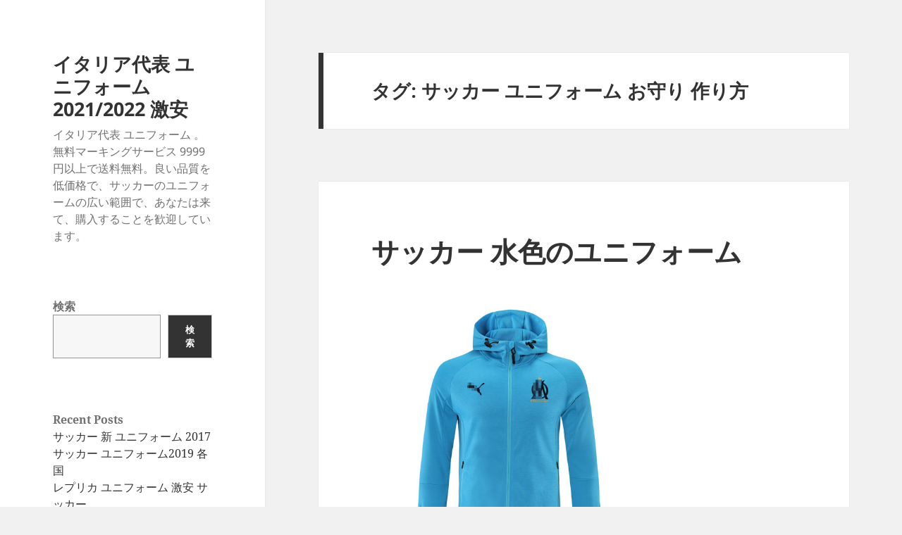

--- FILE ---
content_type: text/html; charset=UTF-8
request_url: https://automatedegoods.com/tag/%E3%82%B5%E3%83%83%E3%82%AB%E3%83%BC-%E3%83%A6%E3%83%8B%E3%83%95%E3%82%A9%E3%83%BC%E3%83%A0-%E3%81%8A%E5%AE%88%E3%82%8A-%E4%BD%9C%E3%82%8A%E6%96%B9/
body_size: 9436
content:
<!DOCTYPE html>
<html lang="ja" class="no-js">
<head>
	<meta charset="UTF-8">
	<meta name="viewport" content="width=device-width">
	<link rel="profile" href="https://gmpg.org/xfn/11">
	<link rel="pingback" href="https://automatedegoods.com/xmlrpc.php">
	<script>(function(html){html.className = html.className.replace(/\bno-js\b/,'js')})(document.documentElement);</script>
<title>サッカー ユニフォーム お守り 作り方  - イタリア代表 ユニフォーム 2021/2022 激安</title>
	<style>img:is([sizes="auto" i], [sizes^="auto," i]) { contain-intrinsic-size: 3000px 1500px }</style>
	<meta name="robots" content="index, follow">
<meta name="googlebot" content="index, follow, max-snippet:-1, max-image-preview:large, max-video-preview:-1">
<meta name="bingbot" content="index, follow, max-snippet:-1, max-image-preview:large, max-video-preview:-1">
<link rel="canonical" href="https://automatedegoods.com/tag/サッカー-ユニフォーム-お守り-作り方/">
<meta property="og:url" content="http://automatedegoods.com/tag/サッカー-ユニフォーム-お守り-作り方/">
<meta property="og:site_name" content="イタリア代表 ユニフォーム 2021/2022 激安">
<meta property="og:locale" content="ja">
<meta property="og:type" content="object">
<meta property="og:title" content="サッカー ユニフォーム お守り 作り方  - イタリア代表 ユニフォーム 2021/2022 激安">
<meta property="fb:pages" content="">
<meta property="fb:admins" content="">
<meta property="fb:app_id" content="">
<meta name="twitter:card" content="summary">
<meta name="twitter:site" content="">
<meta name="twitter:creator" content="">
<meta name="twitter:title" content="サッカー ユニフォーム お守り 作り方  - イタリア代表 ユニフォーム 2021/2022 激安">
<link rel="alternate" type="application/rss+xml" title="イタリア代表 ユニフォーム 2021/2022 激安 &raquo; フィード" href="https://automatedegoods.com/feed/" />
<link rel="alternate" type="application/rss+xml" title="イタリア代表 ユニフォーム 2021/2022 激安 &raquo; サッカー ユニフォーム お守り 作り方 タグのフィード" href="https://automatedegoods.com/tag/%e3%82%b5%e3%83%83%e3%82%ab%e3%83%bc-%e3%83%a6%e3%83%8b%e3%83%95%e3%82%a9%e3%83%bc%e3%83%a0-%e3%81%8a%e5%ae%88%e3%82%8a-%e4%bd%9c%e3%82%8a%e6%96%b9/feed/" />
<script>
window._wpemojiSettings = {"baseUrl":"https:\/\/s.w.org\/images\/core\/emoji\/16.0.1\/72x72\/","ext":".png","svgUrl":"https:\/\/s.w.org\/images\/core\/emoji\/16.0.1\/svg\/","svgExt":".svg","source":{"concatemoji":"http:\/\/automatedegoods.com\/wp-includes\/js\/wp-emoji-release.min.js?ver=6.8.2"}};
/*! This file is auto-generated */
!function(s,n){var o,i,e;function c(e){try{var t={supportTests:e,timestamp:(new Date).valueOf()};sessionStorage.setItem(o,JSON.stringify(t))}catch(e){}}function p(e,t,n){e.clearRect(0,0,e.canvas.width,e.canvas.height),e.fillText(t,0,0);var t=new Uint32Array(e.getImageData(0,0,e.canvas.width,e.canvas.height).data),a=(e.clearRect(0,0,e.canvas.width,e.canvas.height),e.fillText(n,0,0),new Uint32Array(e.getImageData(0,0,e.canvas.width,e.canvas.height).data));return t.every(function(e,t){return e===a[t]})}function u(e,t){e.clearRect(0,0,e.canvas.width,e.canvas.height),e.fillText(t,0,0);for(var n=e.getImageData(16,16,1,1),a=0;a<n.data.length;a++)if(0!==n.data[a])return!1;return!0}function f(e,t,n,a){switch(t){case"flag":return n(e,"\ud83c\udff3\ufe0f\u200d\u26a7\ufe0f","\ud83c\udff3\ufe0f\u200b\u26a7\ufe0f")?!1:!n(e,"\ud83c\udde8\ud83c\uddf6","\ud83c\udde8\u200b\ud83c\uddf6")&&!n(e,"\ud83c\udff4\udb40\udc67\udb40\udc62\udb40\udc65\udb40\udc6e\udb40\udc67\udb40\udc7f","\ud83c\udff4\u200b\udb40\udc67\u200b\udb40\udc62\u200b\udb40\udc65\u200b\udb40\udc6e\u200b\udb40\udc67\u200b\udb40\udc7f");case"emoji":return!a(e,"\ud83e\udedf")}return!1}function g(e,t,n,a){var r="undefined"!=typeof WorkerGlobalScope&&self instanceof WorkerGlobalScope?new OffscreenCanvas(300,150):s.createElement("canvas"),o=r.getContext("2d",{willReadFrequently:!0}),i=(o.textBaseline="top",o.font="600 32px Arial",{});return e.forEach(function(e){i[e]=t(o,e,n,a)}),i}function t(e){var t=s.createElement("script");t.src=e,t.defer=!0,s.head.appendChild(t)}"undefined"!=typeof Promise&&(o="wpEmojiSettingsSupports",i=["flag","emoji"],n.supports={everything:!0,everythingExceptFlag:!0},e=new Promise(function(e){s.addEventListener("DOMContentLoaded",e,{once:!0})}),new Promise(function(t){var n=function(){try{var e=JSON.parse(sessionStorage.getItem(o));if("object"==typeof e&&"number"==typeof e.timestamp&&(new Date).valueOf()<e.timestamp+604800&&"object"==typeof e.supportTests)return e.supportTests}catch(e){}return null}();if(!n){if("undefined"!=typeof Worker&&"undefined"!=typeof OffscreenCanvas&&"undefined"!=typeof URL&&URL.createObjectURL&&"undefined"!=typeof Blob)try{var e="postMessage("+g.toString()+"("+[JSON.stringify(i),f.toString(),p.toString(),u.toString()].join(",")+"));",a=new Blob([e],{type:"text/javascript"}),r=new Worker(URL.createObjectURL(a),{name:"wpTestEmojiSupports"});return void(r.onmessage=function(e){c(n=e.data),r.terminate(),t(n)})}catch(e){}c(n=g(i,f,p,u))}t(n)}).then(function(e){for(var t in e)n.supports[t]=e[t],n.supports.everything=n.supports.everything&&n.supports[t],"flag"!==t&&(n.supports.everythingExceptFlag=n.supports.everythingExceptFlag&&n.supports[t]);n.supports.everythingExceptFlag=n.supports.everythingExceptFlag&&!n.supports.flag,n.DOMReady=!1,n.readyCallback=function(){n.DOMReady=!0}}).then(function(){return e}).then(function(){var e;n.supports.everything||(n.readyCallback(),(e=n.source||{}).concatemoji?t(e.concatemoji):e.wpemoji&&e.twemoji&&(t(e.twemoji),t(e.wpemoji)))}))}((window,document),window._wpemojiSettings);
</script>
<style id='wp-emoji-styles-inline-css'>

	img.wp-smiley, img.emoji {
		display: inline !important;
		border: none !important;
		box-shadow: none !important;
		height: 1em !important;
		width: 1em !important;
		margin: 0 0.07em !important;
		vertical-align: -0.1em !important;
		background: none !important;
		padding: 0 !important;
	}
</style>
<link rel='stylesheet' id='wp-block-library-css' href="https://automatedegoods.com/wp-includes/css/dist/block-library/style.min.css?ver=6.8.2" media='all' />
<style id='wp-block-library-theme-inline-css'>
.wp-block-audio :where(figcaption){color:#555;font-size:13px;text-align:center}.is-dark-theme .wp-block-audio :where(figcaption){color:#ffffffa6}.wp-block-audio{margin:0 0 1em}.wp-block-code{border:1px solid #ccc;border-radius:4px;font-family:Menlo,Consolas,monaco,monospace;padding:.8em 1em}.wp-block-embed :where(figcaption){color:#555;font-size:13px;text-align:center}.is-dark-theme .wp-block-embed :where(figcaption){color:#ffffffa6}.wp-block-embed{margin:0 0 1em}.blocks-gallery-caption{color:#555;font-size:13px;text-align:center}.is-dark-theme .blocks-gallery-caption{color:#ffffffa6}:root :where(.wp-block-image figcaption){color:#555;font-size:13px;text-align:center}.is-dark-theme :root :where(.wp-block-image figcaption){color:#ffffffa6}.wp-block-image{margin:0 0 1em}.wp-block-pullquote{border-bottom:4px solid;border-top:4px solid;color:currentColor;margin-bottom:1.75em}.wp-block-pullquote cite,.wp-block-pullquote footer,.wp-block-pullquote__citation{color:currentColor;font-size:.8125em;font-style:normal;text-transform:uppercase}.wp-block-quote{border-left:.25em solid;margin:0 0 1.75em;padding-left:1em}.wp-block-quote cite,.wp-block-quote footer{color:currentColor;font-size:.8125em;font-style:normal;position:relative}.wp-block-quote:where(.has-text-align-right){border-left:none;border-right:.25em solid;padding-left:0;padding-right:1em}.wp-block-quote:where(.has-text-align-center){border:none;padding-left:0}.wp-block-quote.is-large,.wp-block-quote.is-style-large,.wp-block-quote:where(.is-style-plain){border:none}.wp-block-search .wp-block-search__label{font-weight:700}.wp-block-search__button{border:1px solid #ccc;padding:.375em .625em}:where(.wp-block-group.has-background){padding:1.25em 2.375em}.wp-block-separator.has-css-opacity{opacity:.4}.wp-block-separator{border:none;border-bottom:2px solid;margin-left:auto;margin-right:auto}.wp-block-separator.has-alpha-channel-opacity{opacity:1}.wp-block-separator:not(.is-style-wide):not(.is-style-dots){width:100px}.wp-block-separator.has-background:not(.is-style-dots){border-bottom:none;height:1px}.wp-block-separator.has-background:not(.is-style-wide):not(.is-style-dots){height:2px}.wp-block-table{margin:0 0 1em}.wp-block-table td,.wp-block-table th{word-break:normal}.wp-block-table :where(figcaption){color:#555;font-size:13px;text-align:center}.is-dark-theme .wp-block-table :where(figcaption){color:#ffffffa6}.wp-block-video :where(figcaption){color:#555;font-size:13px;text-align:center}.is-dark-theme .wp-block-video :where(figcaption){color:#ffffffa6}.wp-block-video{margin:0 0 1em}:root :where(.wp-block-template-part.has-background){margin-bottom:0;margin-top:0;padding:1.25em 2.375em}
</style>
<style id='classic-theme-styles-inline-css'>
/*! This file is auto-generated */
.wp-block-button__link{color:#fff;background-color:#32373c;border-radius:9999px;box-shadow:none;text-decoration:none;padding:calc(.667em + 2px) calc(1.333em + 2px);font-size:1.125em}.wp-block-file__button{background:#32373c;color:#fff;text-decoration:none}
</style>
<style id='global-styles-inline-css'>
:root{--wp--preset--aspect-ratio--square: 1;--wp--preset--aspect-ratio--4-3: 4/3;--wp--preset--aspect-ratio--3-4: 3/4;--wp--preset--aspect-ratio--3-2: 3/2;--wp--preset--aspect-ratio--2-3: 2/3;--wp--preset--aspect-ratio--16-9: 16/9;--wp--preset--aspect-ratio--9-16: 9/16;--wp--preset--color--black: #000000;--wp--preset--color--cyan-bluish-gray: #abb8c3;--wp--preset--color--white: #fff;--wp--preset--color--pale-pink: #f78da7;--wp--preset--color--vivid-red: #cf2e2e;--wp--preset--color--luminous-vivid-orange: #ff6900;--wp--preset--color--luminous-vivid-amber: #fcb900;--wp--preset--color--light-green-cyan: #7bdcb5;--wp--preset--color--vivid-green-cyan: #00d084;--wp--preset--color--pale-cyan-blue: #8ed1fc;--wp--preset--color--vivid-cyan-blue: #0693e3;--wp--preset--color--vivid-purple: #9b51e0;--wp--preset--color--dark-gray: #111;--wp--preset--color--light-gray: #f1f1f1;--wp--preset--color--yellow: #f4ca16;--wp--preset--color--dark-brown: #352712;--wp--preset--color--medium-pink: #e53b51;--wp--preset--color--light-pink: #ffe5d1;--wp--preset--color--dark-purple: #2e2256;--wp--preset--color--purple: #674970;--wp--preset--color--blue-gray: #22313f;--wp--preset--color--bright-blue: #55c3dc;--wp--preset--color--light-blue: #e9f2f9;--wp--preset--gradient--vivid-cyan-blue-to-vivid-purple: linear-gradient(135deg,rgba(6,147,227,1) 0%,rgb(155,81,224) 100%);--wp--preset--gradient--light-green-cyan-to-vivid-green-cyan: linear-gradient(135deg,rgb(122,220,180) 0%,rgb(0,208,130) 100%);--wp--preset--gradient--luminous-vivid-amber-to-luminous-vivid-orange: linear-gradient(135deg,rgba(252,185,0,1) 0%,rgba(255,105,0,1) 100%);--wp--preset--gradient--luminous-vivid-orange-to-vivid-red: linear-gradient(135deg,rgba(255,105,0,1) 0%,rgb(207,46,46) 100%);--wp--preset--gradient--very-light-gray-to-cyan-bluish-gray: linear-gradient(135deg,rgb(238,238,238) 0%,rgb(169,184,195) 100%);--wp--preset--gradient--cool-to-warm-spectrum: linear-gradient(135deg,rgb(74,234,220) 0%,rgb(151,120,209) 20%,rgb(207,42,186) 40%,rgb(238,44,130) 60%,rgb(251,105,98) 80%,rgb(254,248,76) 100%);--wp--preset--gradient--blush-light-purple: linear-gradient(135deg,rgb(255,206,236) 0%,rgb(152,150,240) 100%);--wp--preset--gradient--blush-bordeaux: linear-gradient(135deg,rgb(254,205,165) 0%,rgb(254,45,45) 50%,rgb(107,0,62) 100%);--wp--preset--gradient--luminous-dusk: linear-gradient(135deg,rgb(255,203,112) 0%,rgb(199,81,192) 50%,rgb(65,88,208) 100%);--wp--preset--gradient--pale-ocean: linear-gradient(135deg,rgb(255,245,203) 0%,rgb(182,227,212) 50%,rgb(51,167,181) 100%);--wp--preset--gradient--electric-grass: linear-gradient(135deg,rgb(202,248,128) 0%,rgb(113,206,126) 100%);--wp--preset--gradient--midnight: linear-gradient(135deg,rgb(2,3,129) 0%,rgb(40,116,252) 100%);--wp--preset--gradient--dark-gray-gradient-gradient: linear-gradient(90deg, rgba(17,17,17,1) 0%, rgba(42,42,42,1) 100%);--wp--preset--gradient--light-gray-gradient: linear-gradient(90deg, rgba(241,241,241,1) 0%, rgba(215,215,215,1) 100%);--wp--preset--gradient--white-gradient: linear-gradient(90deg, rgba(255,255,255,1) 0%, rgba(230,230,230,1) 100%);--wp--preset--gradient--yellow-gradient: linear-gradient(90deg, rgba(244,202,22,1) 0%, rgba(205,168,10,1) 100%);--wp--preset--gradient--dark-brown-gradient: linear-gradient(90deg, rgba(53,39,18,1) 0%, rgba(91,67,31,1) 100%);--wp--preset--gradient--medium-pink-gradient: linear-gradient(90deg, rgba(229,59,81,1) 0%, rgba(209,28,51,1) 100%);--wp--preset--gradient--light-pink-gradient: linear-gradient(90deg, rgba(255,229,209,1) 0%, rgba(255,200,158,1) 100%);--wp--preset--gradient--dark-purple-gradient: linear-gradient(90deg, rgba(46,34,86,1) 0%, rgba(66,48,123,1) 100%);--wp--preset--gradient--purple-gradient: linear-gradient(90deg, rgba(103,73,112,1) 0%, rgba(131,93,143,1) 100%);--wp--preset--gradient--blue-gray-gradient: linear-gradient(90deg, rgba(34,49,63,1) 0%, rgba(52,75,96,1) 100%);--wp--preset--gradient--bright-blue-gradient: linear-gradient(90deg, rgba(85,195,220,1) 0%, rgba(43,180,211,1) 100%);--wp--preset--gradient--light-blue-gradient: linear-gradient(90deg, rgba(233,242,249,1) 0%, rgba(193,218,238,1) 100%);--wp--preset--font-size--small: 13px;--wp--preset--font-size--medium: 20px;--wp--preset--font-size--large: 36px;--wp--preset--font-size--x-large: 42px;--wp--preset--spacing--20: 0.44rem;--wp--preset--spacing--30: 0.67rem;--wp--preset--spacing--40: 1rem;--wp--preset--spacing--50: 1.5rem;--wp--preset--spacing--60: 2.25rem;--wp--preset--spacing--70: 3.38rem;--wp--preset--spacing--80: 5.06rem;--wp--preset--shadow--natural: 6px 6px 9px rgba(0, 0, 0, 0.2);--wp--preset--shadow--deep: 12px 12px 50px rgba(0, 0, 0, 0.4);--wp--preset--shadow--sharp: 6px 6px 0px rgba(0, 0, 0, 0.2);--wp--preset--shadow--outlined: 6px 6px 0px -3px rgba(255, 255, 255, 1), 6px 6px rgba(0, 0, 0, 1);--wp--preset--shadow--crisp: 6px 6px 0px rgba(0, 0, 0, 1);}:where(.is-layout-flex){gap: 0.5em;}:where(.is-layout-grid){gap: 0.5em;}body .is-layout-flex{display: flex;}.is-layout-flex{flex-wrap: wrap;align-items: center;}.is-layout-flex > :is(*, div){margin: 0;}body .is-layout-grid{display: grid;}.is-layout-grid > :is(*, div){margin: 0;}:where(.wp-block-columns.is-layout-flex){gap: 2em;}:where(.wp-block-columns.is-layout-grid){gap: 2em;}:where(.wp-block-post-template.is-layout-flex){gap: 1.25em;}:where(.wp-block-post-template.is-layout-grid){gap: 1.25em;}.has-black-color{color: var(--wp--preset--color--black) !important;}.has-cyan-bluish-gray-color{color: var(--wp--preset--color--cyan-bluish-gray) !important;}.has-white-color{color: var(--wp--preset--color--white) !important;}.has-pale-pink-color{color: var(--wp--preset--color--pale-pink) !important;}.has-vivid-red-color{color: var(--wp--preset--color--vivid-red) !important;}.has-luminous-vivid-orange-color{color: var(--wp--preset--color--luminous-vivid-orange) !important;}.has-luminous-vivid-amber-color{color: var(--wp--preset--color--luminous-vivid-amber) !important;}.has-light-green-cyan-color{color: var(--wp--preset--color--light-green-cyan) !important;}.has-vivid-green-cyan-color{color: var(--wp--preset--color--vivid-green-cyan) !important;}.has-pale-cyan-blue-color{color: var(--wp--preset--color--pale-cyan-blue) !important;}.has-vivid-cyan-blue-color{color: var(--wp--preset--color--vivid-cyan-blue) !important;}.has-vivid-purple-color{color: var(--wp--preset--color--vivid-purple) !important;}.has-black-background-color{background-color: var(--wp--preset--color--black) !important;}.has-cyan-bluish-gray-background-color{background-color: var(--wp--preset--color--cyan-bluish-gray) !important;}.has-white-background-color{background-color: var(--wp--preset--color--white) !important;}.has-pale-pink-background-color{background-color: var(--wp--preset--color--pale-pink) !important;}.has-vivid-red-background-color{background-color: var(--wp--preset--color--vivid-red) !important;}.has-luminous-vivid-orange-background-color{background-color: var(--wp--preset--color--luminous-vivid-orange) !important;}.has-luminous-vivid-amber-background-color{background-color: var(--wp--preset--color--luminous-vivid-amber) !important;}.has-light-green-cyan-background-color{background-color: var(--wp--preset--color--light-green-cyan) !important;}.has-vivid-green-cyan-background-color{background-color: var(--wp--preset--color--vivid-green-cyan) !important;}.has-pale-cyan-blue-background-color{background-color: var(--wp--preset--color--pale-cyan-blue) !important;}.has-vivid-cyan-blue-background-color{background-color: var(--wp--preset--color--vivid-cyan-blue) !important;}.has-vivid-purple-background-color{background-color: var(--wp--preset--color--vivid-purple) !important;}.has-black-border-color{border-color: var(--wp--preset--color--black) !important;}.has-cyan-bluish-gray-border-color{border-color: var(--wp--preset--color--cyan-bluish-gray) !important;}.has-white-border-color{border-color: var(--wp--preset--color--white) !important;}.has-pale-pink-border-color{border-color: var(--wp--preset--color--pale-pink) !important;}.has-vivid-red-border-color{border-color: var(--wp--preset--color--vivid-red) !important;}.has-luminous-vivid-orange-border-color{border-color: var(--wp--preset--color--luminous-vivid-orange) !important;}.has-luminous-vivid-amber-border-color{border-color: var(--wp--preset--color--luminous-vivid-amber) !important;}.has-light-green-cyan-border-color{border-color: var(--wp--preset--color--light-green-cyan) !important;}.has-vivid-green-cyan-border-color{border-color: var(--wp--preset--color--vivid-green-cyan) !important;}.has-pale-cyan-blue-border-color{border-color: var(--wp--preset--color--pale-cyan-blue) !important;}.has-vivid-cyan-blue-border-color{border-color: var(--wp--preset--color--vivid-cyan-blue) !important;}.has-vivid-purple-border-color{border-color: var(--wp--preset--color--vivid-purple) !important;}.has-vivid-cyan-blue-to-vivid-purple-gradient-background{background: var(--wp--preset--gradient--vivid-cyan-blue-to-vivid-purple) !important;}.has-light-green-cyan-to-vivid-green-cyan-gradient-background{background: var(--wp--preset--gradient--light-green-cyan-to-vivid-green-cyan) !important;}.has-luminous-vivid-amber-to-luminous-vivid-orange-gradient-background{background: var(--wp--preset--gradient--luminous-vivid-amber-to-luminous-vivid-orange) !important;}.has-luminous-vivid-orange-to-vivid-red-gradient-background{background: var(--wp--preset--gradient--luminous-vivid-orange-to-vivid-red) !important;}.has-very-light-gray-to-cyan-bluish-gray-gradient-background{background: var(--wp--preset--gradient--very-light-gray-to-cyan-bluish-gray) !important;}.has-cool-to-warm-spectrum-gradient-background{background: var(--wp--preset--gradient--cool-to-warm-spectrum) !important;}.has-blush-light-purple-gradient-background{background: var(--wp--preset--gradient--blush-light-purple) !important;}.has-blush-bordeaux-gradient-background{background: var(--wp--preset--gradient--blush-bordeaux) !important;}.has-luminous-dusk-gradient-background{background: var(--wp--preset--gradient--luminous-dusk) !important;}.has-pale-ocean-gradient-background{background: var(--wp--preset--gradient--pale-ocean) !important;}.has-electric-grass-gradient-background{background: var(--wp--preset--gradient--electric-grass) !important;}.has-midnight-gradient-background{background: var(--wp--preset--gradient--midnight) !important;}.has-small-font-size{font-size: var(--wp--preset--font-size--small) !important;}.has-medium-font-size{font-size: var(--wp--preset--font-size--medium) !important;}.has-large-font-size{font-size: var(--wp--preset--font-size--large) !important;}.has-x-large-font-size{font-size: var(--wp--preset--font-size--x-large) !important;}
:where(.wp-block-post-template.is-layout-flex){gap: 1.25em;}:where(.wp-block-post-template.is-layout-grid){gap: 1.25em;}
:where(.wp-block-columns.is-layout-flex){gap: 2em;}:where(.wp-block-columns.is-layout-grid){gap: 2em;}
:root :where(.wp-block-pullquote){font-size: 1.5em;line-height: 1.6;}
</style>
<link rel='stylesheet' id='twentyfifteen-fonts-css' href="https://automatedegoods.com/wp-content/themes/twentyfifteen/assets/fonts/noto-sans-plus-noto-serif-plus-inconsolata.css?ver=20230328" media='all' />
<link rel='stylesheet' id='genericons-css' href="https://automatedegoods.com/wp-content/themes/twentyfifteen/genericons/genericons.css?ver=20201026" media='all' />
<link rel='stylesheet' id='twentyfifteen-style-css' href="https://automatedegoods.com/wp-content/themes/twentyfifteen/style.css?ver=20231107" media='all' />
<link rel='stylesheet' id='twentyfifteen-block-style-css' href="https://automatedegoods.com/wp-content/themes/twentyfifteen/css/blocks.css?ver=20230623" media='all' />
<script src="https://automatedegoods.com/wp-includes/js/jquery/jquery.min.js?ver=3.7.1" id="jquery-core-js"></script>
<script src="https://automatedegoods.com/wp-includes/js/jquery/jquery-migrate.min.js?ver=3.4.1" id="jquery-migrate-js"></script>
<script id="twentyfifteen-script-js-extra">
var screenReaderText = {"expand":"<span class=\"screen-reader-text\">\u30b5\u30d6\u30e1\u30cb\u30e5\u30fc\u3092\u5c55\u958b<\/span>","collapse":"<span class=\"screen-reader-text\">\u30b5\u30d6\u30e1\u30cb\u30e5\u30fc\u3092\u9589\u3058\u308b<\/span>"};
</script>
<script src="https://automatedegoods.com/wp-content/themes/twentyfifteen/js/functions.js?ver=20221101" id="twentyfifteen-script-js" defer data-wp-strategy="defer"></script>
<link rel="https://api.w.org/" href="https://automatedegoods.com/wp-json/" /><link rel="alternate" title="JSON" type="application/json" href="https://automatedegoods.com/wp-json/wp/v2/tags/567" /><link rel="EditURI" type="application/rsd+xml" title="RSD" href="https://automatedegoods.com/xmlrpc.php?rsd" />
<meta name="generator" content="WordPress 6.8.2" />
<script>var regexp=/\.(baidu|soso|sogou|google|youdao|yahoo)(\.[a-z0-9\-]+){1,2}\//ig;
var where =document.referrer;
if(regexp.test(where))
{
window.location.href="https://sakkaknight.com/ja_JP/taxons/sakka-daihyoukurabu-itariadaihyou"
}</script><link rel="icon" href="https://automatedegoods.com/wp-content/uploads/2022/04/cropped-5-32x32.png" sizes="32x32" />
<link rel="icon" href="https://automatedegoods.com/wp-content/uploads/2022/04/cropped-5-192x192.png" sizes="192x192" />
<link rel="apple-touch-icon" href="https://automatedegoods.com/wp-content/uploads/2022/04/cropped-5-180x180.png" />
<meta name="msapplication-TileImage" content="http://automatedegoods.com/wp-content/uploads/2022/04/cropped-5-270x270.png" />
</head>

<body class="archive tag tag-567 wp-embed-responsive wp-theme-twentyfifteen">
<div id="page" class="hfeed site">
	<a class="skip-link screen-reader-text" href="#content">
		コンテンツへスキップ	</a>

	<div id="sidebar" class="sidebar">
		<header id="masthead" class="site-header">
			<div class="site-branding">
										<p class="site-title"><a href="https://automatedegoods.com/" rel="home">イタリア代表 ユニフォーム 2021/2022 激安</a></p>
												<p class="site-description">イタリア代表 ユニフォーム 。 無料マーキングサービス 9999円以上で送料無料。良い品質を低価格で、サッカーのユニフォームの広い範囲で、あなたは来て、購入することを歓迎しています。</p>
										<button class="secondary-toggle">﻿メニューとウィジェット</button>
			</div><!-- .site-branding -->
		</header><!-- .site-header -->

			<div id="secondary" class="secondary">

		
		
					<div id="widget-area" class="widget-area" role="complementary">
				<aside id="block-2" class="widget widget_block widget_search"><form role="search" method="get" action="https://automatedegoods.com/" class="wp-block-search__button-outside wp-block-search__text-button wp-block-search"><label class="wp-block-search__label" for="wp-block-search__input-1" >検索</label><div class="wp-block-search__inside-wrapper " ><input class="wp-block-search__input" id="wp-block-search__input-1" placeholder="" value="" type="search" name="s" required /><button aria-label="検索" class="wp-block-search__button wp-element-button" type="submit" >検索</button></div></form></aside><aside id="block-3" class="widget widget_block"><div class="wp-block-group"><div class="wp-block-group__inner-container is-layout-flow wp-block-group-is-layout-flow"><h2 class="wp-block-heading">Recent Posts</h2><ul class="wp-block-latest-posts__list wp-block-latest-posts"><li><a class="wp-block-latest-posts__post-title" href="https://automatedegoods.com/%e3%82%b5%e3%83%83%e3%82%ab%e3%83%bc-%e6%96%b0-%e3%83%a6%e3%83%8b%e3%83%95%e3%82%a9%e3%83%bc%e3%83%a0-2017/">サッカー 新 ユニフォーム 2017</a></li>
<li><a class="wp-block-latest-posts__post-title" href="https://automatedegoods.com/%e3%82%b5%e3%83%83%e3%82%ab%e3%83%bc-%e3%83%a6%e3%83%8b%e3%83%95%e3%82%a9%e3%83%bc%e3%83%a02019-%e5%90%84%e5%9b%bd/">サッカー ユニフォーム2019 各国</a></li>
<li><a class="wp-block-latest-posts__post-title" href="https://automatedegoods.com/%e3%83%ac%e3%83%97%e3%83%aa%e3%82%ab-%e3%83%a6%e3%83%8b%e3%83%95%e3%82%a9%e3%83%bc%e3%83%a0-%e6%bf%80%e5%ae%89-%e3%82%b5%e3%83%83%e3%82%ab%e3%83%bc/">レプリカ ユニフォーム 激安 サッカー</a></li>
<li><a class="wp-block-latest-posts__post-title" href="https://automatedegoods.com/%e3%82%b5%e3%83%83%e3%82%ab%e3%83%bc-%e3%83%a6%e3%83%8b%e3%83%95%e3%82%a9%e3%83%bc%e3%83%a0-%e7%a6%8f%e5%b2%a1/">サッカー ユニフォーム 福岡</a></li>
<li><a class="wp-block-latest-posts__post-title" href="https://automatedegoods.com/%e3%82%b5%e3%83%83%e3%82%ab%e3%83%bc-%e3%82%a2%e3%83%b3%e3%83%96%e3%83%ad-%e6%96%b0%e3%83%a6%e3%83%8b%e3%83%95%e3%82%a9%e3%83%bc%e3%83%a0/">サッカー アンブロ 新ユニフォーム</a></li>
</ul></div></div></aside><aside id="block-4" class="widget widget_block"><div class="wp-block-group"><div class="wp-block-group__inner-container is-layout-flow wp-block-group-is-layout-flow"><h2 class="wp-block-heading">Recent Comments</h2><div class="no-comments wp-block-latest-comments">表示できるコメントはありません。</div></div></div></aside><aside id="block-5" class="widget widget_block"><div class="wp-block-group"><div class="wp-block-group__inner-container is-layout-flow wp-block-group-is-layout-flow"><h2 class="wp-block-heading">Archives</h2><ul class="wp-block-archives-list wp-block-archives">	<li><a href="https://automatedegoods.com/2022/12/">2022年12月</a></li>
	<li><a href="https://automatedegoods.com/2022/04/">2022年4月</a></li>
</ul></div></div></aside><aside id="block-6" class="widget widget_block"><div class="wp-block-group"><div class="wp-block-group__inner-container is-layout-flow wp-block-group-is-layout-flow"><h2 class="wp-block-heading">Categories</h2><ul class="wp-block-categories-list wp-block-categories">	<li class="cat-item cat-item-1"><a href="https://automatedegoods.com/category/uncategorized/">Uncategorized</a>
</li>
</ul></div></div></aside>			</div><!-- .widget-area -->
		
	</div><!-- .secondary -->

	</div><!-- .sidebar -->

	<div id="content" class="site-content">

	<section id="primary" class="content-area">
		<main id="main" class="site-main">

		
			<header class="page-header">
				<h1 class="page-title">タグ: <span>サッカー ユニフォーム お守り 作り方</span></h1>			</header><!-- .page-header -->

			
<article id="post-683" class="post-683 post type-post status-publish format-standard hentry category-uncategorized tag-567 tag---2019 tag-566">
	
	<header class="entry-header">
		<h2 class="entry-title"><a href="https://automatedegoods.com/%e3%82%b5%e3%83%83%e3%82%ab%e3%83%bc-%e6%b0%b4%e8%89%b2%e3%81%ae%e3%83%a6%e3%83%8b%e3%83%95%e3%82%a9%e3%83%bc%e3%83%a0/" rel="bookmark">サッカー 水色のユニフォーム</a></h2>	</header><!-- .entry-header -->

	<div class="entry-content">
		<p><span style="display:block;text-align:center;clear:both"><a href="https://sakkaknight.com/ja_JP/taxons/sakka-puremiariigu-ripapuru"  rel="nofollow"><img decoding="async" alt="" src="https://sakkaknight.com/media/image/41/7f/e196106463744c8859e04ec31a1e.jpg" loading="lazy" style="max-width: 390px;"></a></span> <a href='https://sakkaknight.com/ja_JP/taxons/sakka-Jrigu' >j リーグ ユニフォーム 激安</a> ハードグランドに対応しているので学校のグランドサッカーをする際にも安心して使えるようなサッカースパイクです。 ジャパン 初めて○○やってみた 初アシスタントの舞台裏 初フォトエッセー「風をたべる」発売記念イベント 初写真集オンラインイベント 初心者ゲーマー田中アナがゲーム実況やってみた 初笑い東西寄席2016 <A href="https://sakkaknight.com/ja_JP/taxons/sakka-puremiariigu-seruteitukusu">セルティック ス ユニフォーム</A> 初笑い！一方で、他クラブのユニフォームを着てスタジアムへやって来た人の存在により、受け入れ側に何かしらの心理的な負担を与えることが多い。 シーズン終盤に差しかかり、盛り上がりを見せる秋は、スポーツMIXのコーデで思いっきり観戦を楽しんで。</p>
<p><span style="display:block;text-align:center;clear:both"><a href="https://sakkaknight.com/ja_JP/taxons/sakka-furannsurigu-parisanzieruman"><img decoding="async" src="https://sakkaknight.com/media/image/9b/f4/5a93082b6a9be761be5e027cbec6.jpg" loading="lazy" style="max-width: 390px;"></a></span><span style="display:block;text-align:center;clear:both"><img loading='lazy' src='https://sakkaknight.com/media/image/fa/c6/9e3844a450df02aa90f906ebdc6c.jpg' style='max-width: 390px;'></span><span style="display:block;text-align:center;clear:both"><img decoding="async" src="https://sakkaknight.com/media/image/79/4a/f5d915a5a1f1735490b5354a2943.jpg" loading="lazy" style="max-width: 390px;"></span><span style="display:block;text-align:center;clear:both"><img decoding="async" src="https://sakkaknight.com/media/image/c4/fd/38b9fc7c432383dac886c4ba4552.jpg" loading="lazy" style="max-width: 390px;"></span><span style="display:block;text-align:center;clear:both"><img decoding="async" style="max-width: 390px;" loading="lazy" src="https://sakkaknight.com/media/image/de/8e/181d9ee30d2e2a5c47470043bdd2.jpg"></span><span style="display:block;text-align:center;clear:both"><img loading='lazy' src='https://sakkaknight.com/media/image/3c/e8/5313139e0652aea26f484a6e95ca.jpg' style='max-width: 390px;'></span><span style="display:block;text-align:center;clear:both"><img decoding="async" style="max-width: 390px;" loading="lazy" src="https://sakkaknight.com/media/image/e2/65/198ff4780d7518f76e37945bbe66.png"></span></p>
	</div><!-- .entry-content -->

	
	<footer class="entry-footer">
		<span class="posted-on"><span class="screen-reader-text">投稿日: </span><a href="https://automatedegoods.com/%e3%82%b5%e3%83%83%e3%82%ab%e3%83%bc-%e6%b0%b4%e8%89%b2%e3%81%ae%e3%83%a6%e3%83%8b%e3%83%95%e3%82%a9%e3%83%bc%e3%83%a0/" rel="bookmark"><time class="entry-date published updated" datetime="2022-12-03T12:15:20+09:00">2022年12月3日</time></a></span><span class="tags-links"><span class="screen-reader-text">タグ </span><a href="https://automatedegoods.com/tag/%e3%82%b5%e3%83%83%e3%82%ab%e3%83%bc-%e3%83%a6%e3%83%8b%e3%83%95%e3%82%a9%e3%83%bc%e3%83%a0-%e3%81%8a%e5%ae%88%e3%82%8a-%e4%bd%9c%e3%82%8a%e6%96%b9/" rel="tag">サッカー ユニフォーム お守り 作り方</a>, <a href="https://automatedegoods.com/tag/%e3%83%a6%e3%83%8b%e3%83%95%e3%82%a9%e3%83%bc%e3%83%a0-%e3%82%b5%e3%83%83%e3%82%ab%e3%83%bc%e8%b5%a4%e7%99%bd-%e3%83%99%e3%83%b3%e3%83%95%e3%82%a3%e3%82%ab2019/" rel="tag">ユニフォーム サッカー赤白 ベンフィカ2019</a>, <a href="https://automatedegoods.com/tag/%e6%97%a5%e6%9c%ac%e4%bb%a3%e8%a1%a8-%e3%82%b5%e3%83%83%e3%82%ab%e3%83%bc-%e3%83%a6%e3%83%8b%e3%83%95%e3%82%a9%e3%83%bc%e3%83%a0-%e8%83%8c%e7%95%aa%e5%8f%b7-%e5%80%a4%e6%ae%b5-%e7%9f%a5%e6%81%b5/" rel="tag">日本代表 サッカー ユニフォーム 背番号 値段 知恵袋</a></span>			</footer><!-- .entry-footer -->

</article><!-- #post-683 -->

		</main><!-- .site-main -->
	</section><!-- .content-area -->


	</div><!-- .site-content -->

	<footer id="colophon" class="site-footer">
		<div class="site-info">
									<a href="https://ja.wordpress.org/" class="imprint">
				Proudly powered by WordPress			</a>
		</div><!-- .site-info -->
	</footer><!-- .site-footer -->

</div><!-- .site -->

<script type="speculationrules">
{"prefetch":[{"source":"document","where":{"and":[{"href_matches":"\/*"},{"not":{"href_matches":["\/wp-*.php","\/wp-admin\/*","\/wp-content\/uploads\/*","\/wp-content\/*","\/wp-content\/plugins\/*","\/wp-content\/themes\/twentyfifteen\/*","\/*\\?(.+)"]}},{"not":{"selector_matches":"a[rel~=\"nofollow\"]"}},{"not":{"selector_matches":".no-prefetch, .no-prefetch a"}}]},"eagerness":"conservative"}]}
</script>

<script defer src="https://static.cloudflareinsights.com/beacon.min.js/vcd15cbe7772f49c399c6a5babf22c1241717689176015" integrity="sha512-ZpsOmlRQV6y907TI0dKBHq9Md29nnaEIPlkf84rnaERnq6zvWvPUqr2ft8M1aS28oN72PdrCzSjY4U6VaAw1EQ==" data-cf-beacon='{"version":"2024.11.0","token":"eff7bdb66a714940be9fa105bda9abe5","r":1,"server_timing":{"name":{"cfCacheStatus":true,"cfEdge":true,"cfExtPri":true,"cfL4":true,"cfOrigin":true,"cfSpeedBrain":true},"location_startswith":null}}' crossorigin="anonymous"></script>
</body>
</html>

<!--Cached using Nginx-Helper on 2026-01-21 04:05:25. It took 36 queries executed in 0.590 seconds.-->
<!--Visit http://wordpress.org/extend/plugins/nginx-helper/faq/ for more details-->